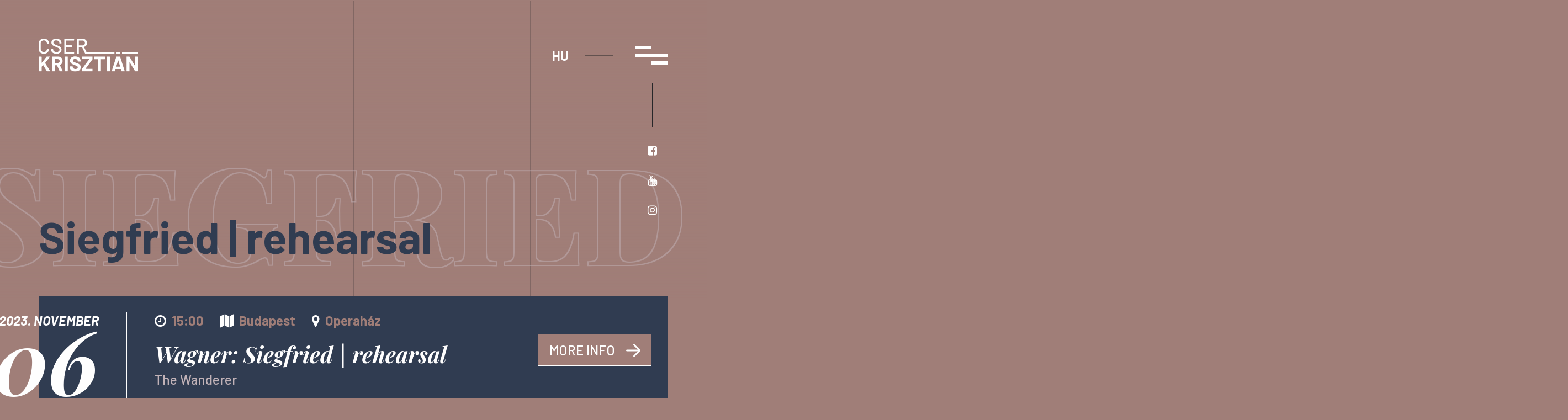

--- FILE ---
content_type: text/html; charset=utf-8
request_url: https://www.krisztiancser.com/en/events/2023-11-06T15_00_00/siegfried-%7C-rehearsal/
body_size: 3524
content:
 <!DOCTYPE html><html><head><title>Siegfried | rehearsal - 2023. November 06. (15:00) - Operaház | Cser Krisztián honlapja</title><meta http-equiv="Content-Type" content="text/html; charset=utf-8"><meta name="SKYPE_TOOLBAR" content ="SKYPE_TOOLBAR_PARSER_COMPATIBLE"><meta name="description" content="Cser Krisztián operaénekes (basszus) hivatalos honlapja"><meta property="og:title" content="Siegfried | rehearsal - 2023. November 06. (15:00) - Operaház" /><meta property="og:description" content="Cser Krisztián operaénekes (basszus) hivatalos honlapja" /><meta property="og:url" content="https://www.krisztiancser.com/en/events/2023-11-06T15_00_00/siegfried-%7C-rehearsal/" /><meta property="og:image" content="https://www.krisztiancser.com/templates/krisztiancsercom/images/defaultshare.jpg" /><link rel="image_src" href="https://www.krisztiancser.com/templates/krisztiancsercom/images/defaultshare.jpg" /><link rel="apple-touch-icon" sizes="57x57" href="/templates/krisztiancsercom/images/favicon/apple-icon-57x57.png"><link rel="apple-touch-icon" sizes="60x60" href="/templates/krisztiancsercom/images/favicon/apple-icon-60x60.png"><link rel="apple-touch-icon" sizes="72x72" href="/templates/krisztiancsercom/images/favicon/apple-icon-72x72.png"><link rel="apple-touch-icon" sizes="76x76" href="/templates/krisztiancsercom/images/favicon/apple-icon-76x76.png"><link rel="apple-touch-icon" sizes="114x114" href="/templates/krisztiancsercom/images/favicon/apple-icon-114x114.png"><link rel="apple-touch-icon" sizes="120x120" href="/templates/krisztiancsercom/images/favicon/apple-icon-120x120.png"><link rel="apple-touch-icon" sizes="144x144" href="/templates/krisztiancsercom/images/favicon/apple-icon-144x144.png"><link rel="apple-touch-icon" sizes="152x152" href="/templates/krisztiancsercom/images/favicon/apple-icon-152x152.png"><link rel="apple-touch-icon" sizes="180x180" href="/templates/krisztiancsercom/images/favicon/apple-icon-180x180.png"><link rel="icon" type="image/png" sizes="192x192" href="/templates/krisztiancsercom/images/favicon/android-icon-192x192.png"><link rel="icon" type="image/png" sizes="32x32" href="/templates/krisztiancsercom/images/favicon/favicon-32x32.png"><link rel="icon" type="image/png" sizes="96x96" href="/templates/krisztiancsercom/images/favicon/favicon-96x96.png"><link rel="icon" type="image/png" sizes="16x16" href="/templates/krisztiancsercom/images/favicon/favicon-16x16.png"><link rel="manifest" href="/templates/krisztiancsercom/images/favicon/manifest.json"><meta name="msapplication-TileColor" content="#a07e78"><meta name="msapplication-TileImage" content="/templates/krisztiancsercom/images/favicon/ms-icon-144x144.png"><meta name="theme-color" content="#a07e78"><meta name="viewport" content="width=device-width, initial-scale=1, maximum-scale=1, user-scalable=0"><link rel="stylesheet" type="text/css" href="/templates/krisztiancsercom/css/style.min.generated.css?v=9"><link rel="preconnect" href="https://fonts.gstatic.com"><link href="https://fonts.googleapis.com/css2?family=Barlow:ital,wght@0,400;0,500;0,600;0,700;1,400;1,500;1,600;1,700&display=swap" rel="stylesheet"><link href="https://fonts.googleapis.com/css2?family=Playfair+Display:ital,wght@0,700;1,700&display=swap" rel="stylesheet"><!-- Google tag (gtag.js) --><script async src="https://www.googletagmanager.com/gtag/js?id=G-65Q5PKZ5NC"></script><script> window.dataLayer = window.dataLayer || []; function gtag(){dataLayer.push(arguments);} gtag('js', new Date()); gtag('config', 'G-65Q5PKZ5NC'); </script></head><body><div id="fb-root"></div><script>(function(d, s, id) { var js, fjs = d.getElementsByTagName(s)[0]; if (d.getElementById(id)) return; js = d.createElement(s); js.id = id; js.src = 'https://connect.facebook.net/en_US/sdk.js#xfbml=1&version=v2.12'; fjs.parentNode.insertBefore(js, fjs); }(document, 'script', 'facebook-jssdk'));</script><div class="wrapper"><div id="content" class="events "><header><div class="container"><div class="header-inner"><div class="logo-wrapper"><a href="/en/" class="logo"><img src="/templates/krisztiancsercom/images/logo_white.svg" alt="Cser Krisztián"></a></div><div class="menu"><nav class="navbar navbar-default "><div class="collapse navbar-collapse js-navbar-collapse"><ul class="nav navbar-nav"><li class="menu-1 c0 "><a href="https://www.krisztiancser.com/en/bio/" class="menu-1">Bio <i class="fa fa-angle-down" onclick="$('.submenu-1').slideToggle(); return false;"></i></a><ul class="submenu-1"><li><a href="https://www.krisztiancser.com/en/bio-2/">Bio 2</a></li><li><a href="https://www.krisztiancser.com/en/bio-4/">Bio 4</a></li><li><a href="https://www.krisztiancser.com/en//"></a></li><li><a href="https://www.krisztiancser.com/en/bio-4/">Bio 4</a></li><li><a href="https://www.krisztiancser.com/en/bio-5/">Bio 5</a></li><li><a href="https://www.krisztiancser.com/en/bio-7/">Bio 7</a></li><li><a href="https://www.krisztiancser.com/en/bio-7-awards/">Bio 7 - Awards</a></li><li><a href="https://www.krisztiancser.com/en/bio-8-competitions/">Bio 8 - Competitions</a></li></ul></li><li class="menu-2 c1 "><a href="https://www.krisztiancser.com/en/repertoire/" class="menu-2">Repertoire</a></li><li class="menu-3 c2 active"><a href="https://www.krisztiancser.com/en/events/" class="menu-3">Events</a></li><li class="menu-4 " ><a href="#">Media <i class="fa fa-angle-down" onclick="$('.submenu-4').slideToggle(); return false;"></i></a><ul class="submenu-4"><li><a href="https://www.krisztiancser.com/en/gallery/">Gallery</a></li><li><a href="https://www.krisztiancser.com/en/voice/">Voice</a></li><li><a href="https://www.krisztiancser.com/en/videos/">Videos</a></li></ul></li><li class="menu-5 " ><a href="#">Recordings <i class="fa fa-angle-down" onclick="$('.submenu-5').slideToggle(); return false;"></i></a><ul class="submenu-5"><li><a href="https://www.krisztiancser.com/en/discography/">Discography</a></li><li><a href="https://www.krisztiancser.com/en/filmography/">Filmography</a></li></ul></li><li class="menu-6 c5 "><a href="https://www.krisztiancser.com/en/press/" class="menu-6">Press</a></li><li class="menu-7 c6 "><a href="https://www.krisztiancser.com/en/teaching/" class="menu-7">Teaching</a></li><li class="menu-8 c7 "><a href="https://www.krisztiancser.com/en/sport/" class="menu-8">Sport</a></li><li class="menu-10 last "><a href="https://www.krisztiancser.com/en/contact/" class="menu-10">Contact</a></li></ul></div></nav></div><div class="openmenu"><div id="nav-icon"><span></span><span></span><span></span></div><div class="social"><a href="https://www.facebook.com/KrisztianCserOfficial/" target="_blank" ><i class="fa fa-facebook-square"></i
></a><a href="https://www.youtube.com/user/kcser77" target="_blank" ><i class="fa fa-youtube"></i
></a><a href="https://www.instagram.com/krisztiancserbass/" target="_blank" ><i class="fa fa-instagram"></i
></a></div><div class="lang"><a href="/hu/" class="lang-eng"> hu</a></div></div></div></header><div class="stripes"><span></span><span></span><span></span><span></span></div><section class="page-title calendar"><div class="page-pic" style="background-image: url(/uploads/image.php?src=templates/krisztiancsercom/images/nopic.jpg&w=2560)" ></div><div class="stripes"><span></span><span></span><span></span><span></span></div></section><section class="page-content calendar"><div class="container"><div class="row"><div class="col-xs-12"><div class="section-title"><span>Siegfried | rehearsal</span><svg version="1.1" xmlns="//www.w3.org/2000/svg" xmlns:xlink="//www.w3.org/1999/xlink" style="display: none" ><defs><filter id="stroke-text-svg-filter"><feMorphology operator="dilate" radius="2"></feMorphology><feComposite operator="xor" in="SourceGraphic" /></filter></defs></svg><h1>Siegfried | rehearsal</h1></div><section class="events"><div class="event-wrapper" id="calendar"><div class="row"><div class="col-xs-12 wow fadeIn"><div class="event-inner "><div class="event-date"><span class="event-month">2023. November</span><span class="event-day">06</span></div><div class="event-group"><div class="event-group2"><div class="event-details"><div><P><i class="fa fa-clock-o"></i>15:00</P><p><i class="fa fa-map"></i>Budapest</p><p><i class="fa fa-map-marker"></i>Operaház</p></div><h3>Wagner: Siegfried | rehearsal</h3><p>The Wanderer</p></div><div class="event-more"><div class="btn-wrapper light"><a href="https://www.opera.hu/hu/musor/megtekint/siegfried-2023/eloadas-202311061500/" class="btn btn-default" target="_blank">More info</a></div><div class="btn-wrapper light"></div></div></div><div class="event-text"><p><strong>Opera in three acts, in German, with Hungarian and English surtitles</strong></p><p style="text-align: justify;">“For the sake of that most beautiful of my life-dreams "Young Siegfried," I shall have to finish the "Nibelungen" pieces after all; the "Valkyrie" has taken so much out of me that I must indulge in this pleasure; I have got as far as the second half of the last act. […] As I have never in life felt the real bliss of love, I must erect a monument to the most beautiful of all my dreams, in which, from beginning to end, that love shall be thoroughly satiated,” wrote Wagner to Ferenc Liszt in 1854. The work was premiered in Bayreuth in August of 1876, when the entire tetralogy was first performed. 140 years later, the next instalment of Géza M. Tóth's new production of the Ring cycle will again be on the Opera's programme to tell the tale of the hero who knows no fear.</p></div><div class="event-map"><iframe width="100%" height="360" frameborder="0" scrolling="no" marginheight="0" marginwidth="0" src="https://maps.google.com/?cid=2392345033008516046&amp;output=embed&language=en"></iframe><br /></div></div></div></div></div></div></section></div></div></div></section><footer><div class="stripes"><span></span><span></span><span></span><span></span></div><div class="container"><div class="row"><div class="col-xs-12"><div class="contact-wrapper"><div class="contact-image"><img src="/uploads/files/web/contact_img.jpg" alt="Cser Krisztián" /></div><div class="contact-details"><div class="contact-logo"><img src="/templates/krisztiancsercom/images/logo_white.svg" alt="Cser Krisztián" /></div><p>Opera singer</p><p>Email: <a href="mailto:info.krisztiancser@gmail.com">info.krisztiancser@gmail.com</a></p><p>Messenger: @KrisztianCserOfficial</p></div><div class="contact-links"><div class="contact-social"><a href="https://www.facebook.com/KrisztianCserOfficial/" target="_blank" ><i class="fa fa-facebook-square"></i ></a><a href="https://www.youtube.com/user/kcser77" target="_blank" ><i class="fa fa-youtube"></i ></a><a href="https://www.instagram.com/krisztiancserbass/" target="_blank" ><i class="fa fa-instagram"></i ></a></div><div class="btn-wrapper light"><a href="/uploads/files/bio/press_kit_en.zip" download class="btn btn-default" >Press kit</a ></div></div></div><div class="footer-menu"><nav class="navbar navbar-default "><div class="collapse navbar-collapse js-navbar-collapse"><ul class="nav navbar-nav"><li class="menu-1 c0 "><a href="https://www.krisztiancser.com/en/bio/" class="menu-1">Bio <i class="fa fa-angle-down" onclick="$('.submenu-1').slideToggle(); return false;"></i></a><ul class="submenu-1"><li><a href="https://www.krisztiancser.com/en/bio-2/">Bio 2</a></li><li><a href="https://www.krisztiancser.com/en/bio-4/">Bio 4</a></li><li><a href="https://www.krisztiancser.com/en//"></a></li><li><a href="https://www.krisztiancser.com/en/bio-4/">Bio 4</a></li><li><a href="https://www.krisztiancser.com/en/bio-5/">Bio 5</a></li><li><a href="https://www.krisztiancser.com/en/bio-7/">Bio 7</a></li><li><a href="https://www.krisztiancser.com/en/bio-7-awards/">Bio 7 - Awards</a></li><li><a href="https://www.krisztiancser.com/en/bio-8-competitions/">Bio 8 - Competitions</a></li></ul></li><li class="menu-2 c1 "><a href="https://www.krisztiancser.com/en/repertoire/" class="menu-2">Repertoire</a></li><li class="menu-3 c2 active"><a href="https://www.krisztiancser.com/en/events/" class="menu-3">Events</a></li><li class="menu-4 " ><a href="#">Media <i class="fa fa-angle-down" onclick="$('.submenu-4').slideToggle(); return false;"></i></a><ul class="submenu-4"><li><a href="https://www.krisztiancser.com/en/gallery/">Gallery</a></li><li><a href="https://www.krisztiancser.com/en/voice/">Voice</a></li><li><a href="https://www.krisztiancser.com/en/videos/">Videos</a></li></ul></li><li class="menu-5 " ><a href="#">Recordings <i class="fa fa-angle-down" onclick="$('.submenu-5').slideToggle(); return false;"></i></a><ul class="submenu-5"><li><a href="https://www.krisztiancser.com/en/discography/">Discography</a></li><li><a href="https://www.krisztiancser.com/en/filmography/">Filmography</a></li></ul></li><li class="menu-6 c5 "><a href="https://www.krisztiancser.com/en/press/" class="menu-6">Press</a></li><li class="menu-7 c6 "><a href="https://www.krisztiancser.com/en/teaching/" class="menu-7">Teaching</a></li><li class="menu-8 c7 "><a href="https://www.krisztiancser.com/en/sport/" class="menu-8">Sport</a></li><li class="menu-10 last "><a href="https://www.krisztiancser.com/en/contact/" class="menu-10">Contact</a></li></ul></div></nav><a href="https://www.totalstudio.hu" class="totalstudio" rel="nofollow" target="_blank" ><img src="https://www.totalstudio.hu/copyright/totalstudio_img.php?site=krisztiancser" border="0" width="150" height="30" /></a></div></div><div class="col-xs-12"><div class="copyright"><p>All rights reserved © 2026 - krisztiancser.com</p></div></div></div></div></footer></div></div><script type="text/javascript" src="/templates/krisztiancsercom/js/core.min.generated.js?v=6"></script><script type="text/javascript"> window.___gcfg = {lang: 'hu'}; (function() { var po = document.createElement('script'); po.type = 'text/javascript'; po.async = true; po.src = 'https://apis.google.com/js/platform.js'; /* https://apis.google.com/js/platform.js*/ var s = document.getElementsByTagName('script')[0]; s.parentNode.insertBefore(po, s); })(); </script><script type="text/javascript"> function fbs_click(url) {window.open('http://www.facebook.com/sharer.php?u='+url,'sharer','toolbar=0,status=0,width=660,height=380');} function gs_click(url) {window.open('https://plus.google.com/share?url='+url,'sharer','toolbar=0,status=0,width=660,height=380');} </script>     
</body>
</html>



--- FILE ---
content_type: image/svg+xml
request_url: https://www.krisztiancser.com/templates/krisztiancsercom/images/up.svg
body_size: 198
content:
<svg xmlns="http://www.w3.org/2000/svg" xmlns:xlink="http://www.w3.org/1999/xlink" width="60" height="60" viewBox="0 0 60 60">
  <defs>
    <clipPath id="clip-path">
      <rect id="Rectangle_41" data-name="Rectangle 41" width="30" height="30" transform="translate(1832 1173)" fill="#fff" stroke="#707070" stroke-width="1"/>
    </clipPath>
  </defs>
  <g id="Up" transform="translate(-1819 -987)">
    <g id="Ellipse_1" data-name="Ellipse 1" transform="translate(1819 987)" fill="#a07e78" stroke="#fff" stroke-width="2">
      <circle cx="30" cy="30" r="30" stroke="none"/>
      <circle cx="30" cy="30" r="29" fill="none"/>
    </g>
    <g id="Mask_Group_11" data-name="Mask Group 11" transform="translate(2 -171)" clip-path="url(#clip-path)">
      <path id="icons8_up_arrow_1" d="M16.364,31.364A1.364,1.364,0,0,0,17.728,30V5.9l4.516,4.289a1.364,1.364,0,1,0,1.878-1.977L17.3,1.739a1.365,1.365,0,0,0-1.878,0L8.607,8.216a1.364,1.364,0,1,0,1.878,1.977L15,5.9V30A1.364,1.364,0,0,0,16.364,31.364Z" transform="translate(1830.635 1171.636)" fill="#fff"/>
    </g>
  </g>
</svg>


--- FILE ---
content_type: image/svg+xml
request_url: https://www.krisztiancser.com/templates/krisztiancsercom/images/logo_white.svg
body_size: 2725
content:
<svg xmlns="http://www.w3.org/2000/svg" width="242.281" height="80" viewBox="0 0 242.281 80">
  <g id="logo_white" transform="translate(-516.923 -224.229)">
    <path id="Path_14" data-name="Path 14" d="M523.065,259.582a15.443,15.443,0,0,0,13.069.026,10.658,10.658,0,0,0,4.39-4.031,11.352,11.352,0,0,0,1.566-5.982.454.454,0,0,0-.513-.513l-3.9-.206q-.514,0-.514.463v.1a7.056,7.056,0,0,1-2.053,5.289,7.535,7.535,0,0,1-5.494,2,7.625,7.625,0,0,1-5.521-2,7.007,7.007,0,0,1-2.079-5.289V235.782a7.006,7.006,0,0,1,2.079-5.288,7.625,7.625,0,0,1,5.521-2,7.535,7.535,0,0,1,5.494,2,7.054,7.054,0,0,1,2.053,5.288v.155q0,.462.514.461l3.9-.2a.49.49,0,0,0,.359-.155.553.553,0,0,0,.154-.41v-.051a11.222,11.222,0,0,0-1.566-5.957,10.545,10.545,0,0,0-4.39-3.979,14.4,14.4,0,0,0-6.521-1.413,14.136,14.136,0,0,0-6.548,1.464,10.678,10.678,0,0,0-4.416,4.108,11.811,11.811,0,0,0-1.566,6.136v13.3a12.088,12.088,0,0,0,1.566,6.188A10.579,10.579,0,0,0,523.065,259.582Z" transform="translate(-0.057)" fill="#fff"/>
    <path id="Path_15" data-name="Path 15" d="M570.4,259.762a17.445,17.445,0,0,0,6.855,1.232q5.8,0,9.114-2.644a8.682,8.682,0,0,0,3.312-7.164,7.919,7.919,0,0,0-1.489-4.9,11.289,11.289,0,0,0-3.748-3.184,58.529,58.529,0,0,0-5.9-2.644q-3.543-1.334-5.263-2.182a7.6,7.6,0,0,1-2.593-1.926,4.262,4.262,0,0,1-.873-2.773,4.431,4.431,0,0,1,1.746-3.774,8.078,8.078,0,0,1,4.929-1.309,8.933,8.933,0,0,1,5.879,1.771,5.544,5.544,0,0,1,2.131,4.442v.77a.454.454,0,0,0,.513.513h3.851a.454.454,0,0,0,.513-.513v-1.028a9.291,9.291,0,0,0-1.566-5.34,10.269,10.269,0,0,0-4.442-3.595,16.256,16.256,0,0,0-6.675-1.284q-5.392,0-8.549,2.516a8.378,8.378,0,0,0-3.158,6.933,7.884,7.884,0,0,0,1.438,4.852,10.957,10.957,0,0,0,3.62,3.107,52.008,52.008,0,0,0,5.931,2.619,51.536,51.536,0,0,1,5.16,2.285,8.824,8.824,0,0,1,2.7,2.079,4.163,4.163,0,0,1,.924,2.722,4.825,4.825,0,0,1-1.8,3.9,8.21,8.21,0,0,1-5.34,1.489,10.141,10.141,0,0,1-6.213-1.7,5.178,5.178,0,0,1-2.259-4.313v-1.232a.454.454,0,0,0-.514-.513h-3.748a.454.454,0,0,0-.514.513v1.489a9.043,9.043,0,0,0,1.566,5.288A10.039,10.039,0,0,0,570.4,259.762Z" transform="translate(-16.991)" fill="#fff"/>
    <path id="Path_16" data-name="Path 16" d="M638.079,260.3v-3.235a.454.454,0,0,0-.513-.514H619.338a.181.181,0,0,1-.205-.2v-11.3a.181.181,0,0,1,.205-.205h12.529a.454.454,0,0,0,.513-.514V241.1a.454.454,0,0,0-.513-.513H619.338a.181.181,0,0,1-.205-.205v-11.04a.181.181,0,0,1,.205-.205h18.228a.454.454,0,0,0,.513-.514v-3.235a.454.454,0,0,0-.513-.513h-22.85a.453.453,0,0,0-.513.513V260.3a.453.453,0,0,0,.513.513h22.85A.454.454,0,0,0,638.079,260.3Z" transform="translate(-34.842 -0.23)" fill="#fff"/>
    <path id="Path_17" data-name="Path 17" d="M682.53,260.813h70.5a.642.642,0,0,0,.642-.642v-2.978a.642.642,0,0,0-.642-.642H685.184L679.5,244.793q-.1-.154.1-.257a9.2,9.2,0,0,0,5.212-3.363,9.827,9.827,0,0,0,1.874-6.085,10.818,10.818,0,0,0-1.284-5.34,9.033,9.033,0,0,0-3.62-3.594,11.072,11.072,0,0,0-5.417-1.284H662.556a.454.454,0,0,0-.514.513V260.3a.454.454,0,0,0,.514.513h3.9a.454.454,0,0,0,.514-.513V245.152a.182.182,0,0,1,.2-.206h7.394a.2.2,0,0,1,.205.155l7.189,15.353A.561.561,0,0,0,682.53,260.813Zm-15.353-19.769a.181.181,0,0,1-.2-.205v-11.5a.181.181,0,0,1,.2-.205h8.575a5.65,5.65,0,0,1,6.008,6.008,5.746,5.746,0,0,1-1.642,4.288,5.956,5.956,0,0,1-4.365,1.617Z" transform="translate(-51.975 -0.23)" fill="#fff"/>
    <path id="Path_18" data-name="Path 18" d="M532.79,307.994a.293.293,0,0,1,.051-.359L544.291,293a.554.554,0,0,0,.1-.539c-.069-.154-.24-.231-.514-.231H537.1a.972.972,0,0,0-.77.359l-11.861,14.737a.214.214,0,0,1-.206.077c-.069-.017-.1-.077-.1-.18V292.846a.615.615,0,0,0-.616-.616h-6.008a.615.615,0,0,0-.616.616v34.711a.615.615,0,0,0,.616.616h6.008a.615.615,0,0,0,.616-.616V317.339a.782.782,0,0,1,.1-.308l3.235-4.056a.3.3,0,0,1,.206-.1.165.165,0,0,1,.153.1L537,327.762a.733.733,0,0,0,.718.411H544.5c.342,0,.514-.119.514-.359a2.185,2.185,0,0,0-.1-.359Z" transform="translate(0 -24.355)" fill="#fff"/>
    <path id="Path_19" data-name="Path 19" d="M586.515,312.923a.244.244,0,0,1,.154-.359,9.292,9.292,0,0,0,4.878-3.517,10.155,10.155,0,0,0,1.746-5.982,11.61,11.61,0,0,0-1.361-5.7,9.367,9.367,0,0,0-3.851-3.8,12.052,12.052,0,0,0-5.777-1.335H567.619a.614.614,0,0,0-.616.616v34.711a.614.614,0,0,0,.616.616h6.008a.614.614,0,0,0,.616-.616V313.539a.227.227,0,0,1,.257-.257h4.775a.331.331,0,0,1,.308.205L586,327.711a.726.726,0,0,0,.719.462h6.316c.376,0,.565-.136.565-.411a.8.8,0,0,0-.1-.308Zm-1.772-6.47a4.917,4.917,0,0,1-3.517,1.284H574.5a.227.227,0,0,1-.257-.257V298.7a.227.227,0,0,1,.257-.257h6.726a4.863,4.863,0,0,1,3.517,1.309,4.464,4.464,0,0,1,1.361,3.363A4.378,4.378,0,0,1,584.744,306.453Z" transform="translate(-17.937 -24.355)" fill="#fff"/>
    <path id="Path_20" data-name="Path 20" d="M622.747,292.23h-6.008a.613.613,0,0,0-.616.616v34.711a.613.613,0,0,0,.616.616h6.008a.614.614,0,0,0,.616-.616V292.846a.614.614,0,0,0-.616-.616Z" transform="translate(-35.529 -24.355)" fill="#fff"/>
    <path id="Path_21" data-name="Path 21" d="M656.5,309.613a60.563,60.563,0,0,0-5.725-2.362q-3.287-1.18-4.852-1.874a6.972,6.972,0,0,1-2.362-1.566,3.08,3.08,0,0,1-.8-2.157,3.346,3.346,0,0,1,1.361-2.824A6.144,6.144,0,0,1,647.9,297.8a7.23,7.23,0,0,1,4.852,1.515,4.665,4.665,0,0,1,1.771,3.671v.411a.614.614,0,0,0,.616.616h5.9a.614.614,0,0,0,.616-.616v-.77a9.917,9.917,0,0,0-1.72-5.777,11.346,11.346,0,0,0-4.775-3.877,16.668,16.668,0,0,0-6.958-1.386,16.175,16.175,0,0,0-6.521,1.232,10.135,10.135,0,0,0-4.416,3.543,9.271,9.271,0,0,0-1.592,5.392,8.451,8.451,0,0,0,1.617,5.263,11.7,11.7,0,0,0,4.005,3.363,43.956,43.956,0,0,0,5.828,2.413q3.081,1.13,4.493,1.771a7.268,7.268,0,0,1,2.234,1.489,2.874,2.874,0,0,1,.822,2.08,3.623,3.623,0,0,1-1.335,2.85,6.072,6.072,0,0,1-4.056,1.155,8.416,8.416,0,0,1-5.135-1.412,4.194,4.194,0,0,1-1.9-3.466v-.77a.614.614,0,0,0-.616-.616h-5.854a.614.614,0,0,0-.616.616v1.13a9.8,9.8,0,0,0,1.669,5.674,10.6,10.6,0,0,0,4.75,3.748,18.267,18.267,0,0,0,7.189,1.309q6.059,0,9.6-2.8a9.194,9.194,0,0,0,3.543-7.625,8.017,8.017,0,0,0-1.669-5.263A11.419,11.419,0,0,0,656.5,309.613Z" transform="translate(-42.348 -24.126)" fill="#fff"/>
    <path id="Path_22" data-name="Path 22" d="M706.83,292.23H683.056a.613.613,0,0,0-.616.616v4.981a.613.613,0,0,0,.616.616h16.02a.271.271,0,0,1,.231.1.142.142,0,0,1-.026.205L682.7,321.241a1.3,1.3,0,0,0-.257.77v5.545a.613.613,0,0,0,.616.616H706.83a.613.613,0,0,0,.616-.616v-4.981a.613.613,0,0,0-.616-.616H690.81a.206.206,0,0,1-.205-.1.216.216,0,0,1,0-.205l16.585-22.49a1.3,1.3,0,0,0,.257-.77v-5.546a.613.613,0,0,0-.616-.616Z" transform="translate(-59.281 -24.355)" fill="#fff"/>
    <path id="Path_23" data-name="Path 23" d="M753.175,292.23H727.3a.612.612,0,0,0-.616.616v5.032a.612.612,0,0,0,.616.616h8.934a.227.227,0,0,1,.256.257v28.806a.613.613,0,0,0,.616.616h6.008a.614.614,0,0,0,.616-.616V298.751a.227.227,0,0,1,.257-.257h9.19a.613.613,0,0,0,.616-.616v-5.032a.613.613,0,0,0-.616-.616Z" transform="translate(-75.126 -24.355)" fill="#fff"/>
    <path id="Path_24" data-name="Path 24" d="M782.743,292.23h-6.008a.614.614,0,0,0-.616.616v34.711a.614.614,0,0,0,.616.616h6.008a.613.613,0,0,0,.616-.616V292.846a.613.613,0,0,0-.616-.616Z" transform="translate(-92.833 -24.355)" fill="#fff"/>
    <path id="Path_25" data-name="Path 25" d="M814.982,292.744a.646.646,0,0,0-.667-.514h-8.062a.645.645,0,0,0-.667.514l-11.091,34.711a.56.56,0,0,0,.051.539.573.573,0,0,0,.462.18h6.521a.645.645,0,0,0,.667-.513l1.489-5.032c.068-.137.154-.205.257-.205h12.631c.1,0,.188.069.257.205l1.54,5.032a.644.644,0,0,0,.668.513h6.521q.564,0,.565-.462a.575.575,0,0,0-.051-.257Zm-.205,24.082H805.74q-.257,0-.205-.308l4.519-15.25a.24.24,0,0,1,.154-.18c.068-.017.119.044.154.18l4.621,15.25Q815.085,316.825,814.777,316.825Z" transform="translate(-99.399 -24.355)" fill="#fff"/>
    <path id="Path_26" data-name="Path 26" d="M878.1,292.23h-6.008a.614.614,0,0,0-.616.616l.051,21.566c0,.137-.035.214-.1.231s-.137-.026-.205-.128l-13.248-21.874a.737.737,0,0,0-.719-.411h-5.8a.614.614,0,0,0-.616.616v34.711a.614.614,0,0,0,.616.616h6.008a.614.614,0,0,0,.616-.616l-.1-21.669c0-.137.034-.214.1-.231s.137.026.205.128l13.3,21.977a.734.734,0,0,0,.719.411h5.8a.614.614,0,0,0,.616-.616V292.846a.614.614,0,0,0-.616-.616Z" transform="translate(-119.594 -24.355)" fill="#fff"/>
    <path id="Path_27" data-name="Path 27" d="M872.053,274.23H834.082a.642.642,0,0,0-.642.642v2.978a.642.642,0,0,0,.642.642h37.971a.453.453,0,0,0,.513-.513v-3.235A.453.453,0,0,0,872.053,274.23Z" transform="translate(-113.363 -17.908)" fill="#fff"/>
    <rect id="Rectangle_29" data-name="Rectangle 29" width="9.397" height="4.262" rx="1" transform="translate(706.188 256.322)" fill="#fff"/>
  </g>
</svg>


--- FILE ---
content_type: image/svg+xml
request_url: https://www.krisztiancser.com/templates/krisztiancsercom/images/btn_arrow.svg
body_size: 88
content:
<svg xmlns="http://www.w3.org/2000/svg" xmlns:xlink="http://www.w3.org/1999/xlink" width="26" height="26" viewBox="0 0 26 26">
  <defs>
    <clipPath id="clip-path">
      <rect id="Rectangle_24" data-name="Rectangle 24" width="26" height="26" transform="translate(512 1907)" fill="#6078a2"/>
    </clipPath>
  </defs>
  <g id="Mask_Group_6" data-name="Mask Group 6" transform="translate(-512 -1907)" clip-path="url(#clip-path)">
    <path id="icons8_right" d="M29.91,16.312,19.8,6.2a1.444,1.444,0,0,0-2.042,2.042L25.4,15.889H5.778a1.444,1.444,0,1,0,0,2.889H25.4l-7.645,7.645A1.444,1.444,0,1,0,19.8,28.466L29.91,18.355A1.444,1.444,0,0,0,29.91,16.312Z" transform="translate(507.667 1902.667)" fill="#fff"/>
  </g>
</svg>
